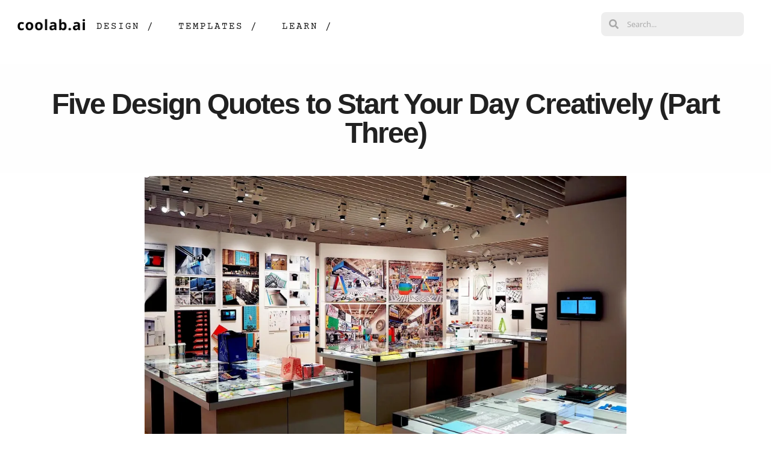

--- FILE ---
content_type: text/html; charset=UTF-8
request_url: https://blog.coolab.ai/five-design-quotes-to-start-your-day-creatively-part-three/
body_size: 16280
content:
<!doctype html>
<html dir="ltr" lang="en-US" prefix="og: https://ogp.me/ns#">
<head>
	<meta charset="UTF-8">
	<meta name="viewport" content="width=device-width, initial-scale=1">
	<link rel="profile" href="https://gmpg.org/xfn/11">
	<style id="jetpack-boost-critical-css">/* Critical CSS Key: singular_post */
.elementor-item:after,.elementor-item:before{display:block;position:absolute}.elementor-item:not(:hover):not(:focus):not(.elementor-item-active):not(.highlighted):after,.elementor-item:not(:hover):not(:focus):not(.elementor-item-active):not(.highlighted):before{opacity:0}.e--pointer-underline .elementor-item:after,.e--pointer-underline .elementor-item:before{height:3px;width:100%;left:0;background-color:#3f444b;z-index:2}.e--pointer-underline .elementor-item:after{content:"";bottom:0}.elementor-nav-menu--main .elementor-nav-menu a{padding:13px 20px}.elementor-nav-menu--layout-horizontal{display:flex}.elementor-nav-menu--layout-horizontal .elementor-nav-menu{display:flex;flex-wrap:wrap}.elementor-nav-menu--layout-horizontal .elementor-nav-menu a{white-space:nowrap;flex-grow:1}.elementor-nav-menu--layout-horizontal .elementor-nav-menu>li{display:flex}.elementor-nav-menu--layout-horizontal .elementor-nav-menu>li:not(:first-child)>a{margin-inline-start:var(--e-nav-menu-horizontal-menu-item-margin)}.elementor-nav-menu--layout-horizontal .elementor-nav-menu>li:not(:last-child)>a{margin-inline-end:var(--e-nav-menu-horizontal-menu-item-margin)}.elementor-nav-menu--layout-horizontal .elementor-nav-menu>li:not(:last-child):after{content:var(--e-nav-menu-divider-content,none);height:var(--e-nav-menu-divider-height,35%);border-left:var(--e-nav-menu-divider-width,2px) var(--e-nav-menu-divider-style,solid) var(--e-nav-menu-divider-color,#000);border-bottom-color:var(--e-nav-menu-divider-color,#000);border-right-color:var(--e-nav-menu-divider-color,#000);border-top-color:var(--e-nav-menu-divider-color,#000);align-self:center}.elementor-nav-menu__align-start .elementor-nav-menu{margin-inline-end:auto;justify-content:flex-start}.elementor-widget-nav-menu .elementor-widget-container{display:flex;flex-direction:column}.elementor-nav-menu{position:relative;z-index:2}.elementor-nav-menu:after{content:" ";display:block;height:0;font:0/0 serif;clear:both;visibility:hidden;overflow:hidden}.elementor-nav-menu,.elementor-nav-menu li{display:block;list-style:none;margin:0;padding:0;line-height:normal}.elementor-nav-menu a,.elementor-nav-menu li{position:relative}.elementor-nav-menu li{border-width:0}.elementor-nav-menu a{display:flex;align-items:center}.elementor-nav-menu a{padding:10px 20px;line-height:20px}.elementor-menu-toggle{display:flex;align-items:center;justify-content:center;font-size:var(--nav-menu-icon-size,22px);padding:.25em;border:0 solid;border-radius:3px;background-color:rgba(0,0,0,.05);color:#33373d}.elementor-menu-toggle:not(.elementor-active) .elementor-menu-toggle__icon--close{display:none}.elementor-nav-menu--dropdown{background-color:#fff;font-size:13px}.elementor-nav-menu--dropdown.elementor-nav-menu__container{margin-top:10px;transform-origin:top;overflow-y:auto;overflow-x:hidden}.elementor-nav-menu--dropdown a{color:#33373d}.elementor-nav-menu--toggle .elementor-menu-toggle:not(.elementor-active)+.elementor-nav-menu__container{transform:scaleY(0);max-height:0;overflow:hidden}@media (max-width:1024px){.elementor-nav-menu--dropdown-tablet .elementor-nav-menu--main{display:none}}@media (min-width:1025px){.elementor-nav-menu--dropdown-tablet .elementor-menu-toggle,.elementor-nav-menu--dropdown-tablet .elementor-nav-menu--dropdown{display:none}.elementor-nav-menu--dropdown-tablet nav.elementor-nav-menu--dropdown.elementor-nav-menu__container{overflow-y:hidden}}.elementor-search-form{display:block}.elementor-search-form input[type=search]{margin:0;border:0;padding:0;display:inline-block;vertical-align:middle;white-space:normal;background:0 0;line-height:1;min-width:0;font-size:15px;-webkit-appearance:none;-moz-appearance:none}.elementor-search-form__container{display:flex;overflow:hidden;border:0 solid transparent;min-height:50px}.elementor-search-form__container:not(.elementor-search-form--full-screen){background:#f1f2f3}.elementor-search-form__input{flex-basis:100%;color:#3f444b}.elementor-search-form__input::-moz-placeholder{color:inherit;font-family:inherit;opacity:.6}.elementor-search-form__input::placeholder{color:inherit;font-family:inherit;opacity:.6}.elementor-search-form--skin-minimal .elementor-search-form__icon{opacity:.6;display:flex;align-items:center;justify-content:flex-end;color:#3f444b;fill:#3f444b;font-size:var(--e-search-form-icon-size-minimal,15px)}@media all{#jp-relatedposts{display:none;padding-top:1em;margin:1em 0;position:relative;clear:both}.jp-relatedposts:after{content:"";display:block;clear:both}#jp-relatedposts h3.jp-relatedposts-headline{margin:0 0 1em;display:inline-block;float:left;font-size:9pt;font-weight:700;font-family:inherit}#jp-relatedposts h3.jp-relatedposts-headline em:before{content:"";display:block;width:100%;min-width:30px;border-top:1px solid #dcdcde;border-top:1px solid rgba(0,0,0,.2);margin-bottom:1em}#jp-relatedposts h3.jp-relatedposts-headline em{font-style:normal;font-weight:700}ul{box-sizing:border-box}.screen-reader-text{clip:rect(1px,1px,1px,1px);word-wrap:normal!important;border:0;-webkit-clip-path:inset(50%);clip-path:inset(50%);height:1px;margin:-1px;overflow:hidden;padding:0;position:absolute;width:1px}html :where(img[class*=wp-image-]){height:auto;max-width:100%}html{line-height:1.15;-webkit-text-size-adjust:100%}*{box-sizing:border-box}body{margin:0;font-family:-apple-system,BlinkMacSystemFont,Segoe UI,Roboto,Helvetica Neue,Arial,Noto Sans,sans-serif,Apple Color Emoji,Segoe UI Emoji,Segoe UI Symbol,Noto Color Emoji;font-size:1rem;font-weight:400;line-height:1.5;color:#333;background-color:#fff;-webkit-font-smoothing:antialiased;-moz-osx-font-smoothing:grayscale}h1,h3{margin-block-start:.5rem;margin-block-end:1rem;font-family:inherit;font-weight:500;line-height:1.2;color:inherit}h1{font-size:2.5rem}h3{font-size:1.75rem}p{margin-block-start:0;margin-block-end:.9rem}a{background-color:transparent;text-decoration:none;color:#c36}strong{font-weight:bolder}img{border-style:none;height:auto;max-width:100%}label{display:inline-block;line-height:1;vertical-align:middle}input{font-family:inherit;font-size:1rem;line-height:1.5;margin:0}input[type=search]{width:100%;border:1px solid #666;border-radius:3px;padding:.5rem 1rem}input{overflow:visible}[type=search]{-webkit-appearance:textfield;outline-offset:-2px}li,ul{margin-block-start:0;margin-block-end:0;border:0;outline:0;font-size:100%;vertical-align:baseline;background:0 0}.screen-reader-text{clip:rect(1px,1px,1px,1px);height:1px;overflow:hidden;position:absolute!important;width:1px;word-wrap:normal!important}.site-navigation{grid-area:nav-menu;display:flex;align-items:center;flex-grow:1}.elementor-screen-only,.screen-reader-text{position:absolute;top:-10000em;width:1px;height:1px;margin:-1px;padding:0;overflow:hidden;clip:rect(0,0,0,0);border:0}.elementor *,.elementor :after,.elementor :before{box-sizing:border-box}.elementor a{box-shadow:none;text-decoration:none}.elementor img{height:auto;max-width:100%;border:none;border-radius:0;box-shadow:none}.elementor-widget-wrap .elementor-element.elementor-widget__width-auto,.elementor-widget-wrap .elementor-element.elementor-widget__width-initial{max-width:100%}.elementor-element{--flex-direction:initial;--flex-wrap:initial;--justify-content:initial;--align-items:initial;--align-content:initial;--gap:initial;--flex-basis:initial;--flex-grow:initial;--flex-shrink:initial;--order:initial;--align-self:initial;flex-basis:var(--flex-basis);flex-grow:var(--flex-grow);flex-shrink:var(--flex-shrink);order:var(--order);align-self:var(--align-self)}.elementor-element:where(.e-con-full,.elementor-widget){flex-direction:var(--flex-direction);flex-wrap:var(--flex-wrap);justify-content:var(--justify-content);align-items:var(--align-items);align-content:var(--align-content);gap:var(--gap)}.elementor-invisible{visibility:hidden}:root{--page-title-display:block}.elementor-page-title{display:var(--page-title-display)}.elementor-section{position:relative}.elementor-section .elementor-container{display:flex;margin-right:auto;margin-left:auto;position:relative}@media (max-width:1024px){.elementor-section .elementor-container{flex-wrap:wrap}}.elementor-section.elementor-section-boxed>.elementor-container{max-width:1140px}.elementor-section.elementor-section-stretched{position:relative;width:100%}.elementor-section.elementor-section-items-middle>.elementor-container{align-items:center}.elementor-widget-wrap{position:relative;width:100%;flex-wrap:wrap;align-content:flex-start}.elementor:not(.elementor-bc-flex-widget) .elementor-widget-wrap{display:flex}.elementor-widget-wrap>.elementor-element{width:100%}.elementor-widget{position:relative}.elementor-column{position:relative;min-height:1px;display:flex}.elementor-column-gap-narrow>.elementor-column>.elementor-element-populated{padding:5px}.elementor-column-gap-default>.elementor-column>.elementor-element-populated{padding:10px}@media (min-width:768px){.elementor-column.elementor-col-16{width:16.666%}.elementor-column.elementor-col-66{width:66.666%}.elementor-column.elementor-col-100{width:100%}}@media (max-width:767px){.elementor-column{width:100%}}@media (max-width:767px){.elementor .elementor-hidden-mobile{display:none}}@media (min-width:768px) and (max-width:1024px){.elementor .elementor-hidden-tablet{display:none}}.elementor-kit-123{--e-global-color-primary:#6ec1e4;--e-global-color-text:#7a7a7a;--e-global-color-accent:#61ce70;--e-global-typography-primary-font-family:"Helvetica";--e-global-typography-primary-font-weight:700;--e-global-typography-primary-letter-spacing:-2px;--e-global-typography-text-font-family:"Roboto";--e-global-typography-text-font-weight:400;--e-global-typography-accent-font-family:"Roboto";--e-global-typography-accent-font-weight:500;--e-global-typography-1c1c027-font-family:"Helvetica";--e-global-typography-1c1c027-font-size:3rem;--e-global-typography-1c1c027-font-weight:700}.elementor-section.elementor-section-boxed>.elementor-container{max-width:1280px}@media (max-width:1024px){.elementor-section.elementor-section-boxed>.elementor-container{max-width:1024px}}@media (max-width:767px){.elementor-section.elementor-section-boxed>.elementor-container{max-width:767px}}@font-face{font-family:eicons;font-weight:400;font-style:normal}[class*=" eicon-"]{display:inline-block;font-family:eicons;font-size:inherit;font-weight:400;font-style:normal;font-variant:normal;line-height:1;text-rendering:auto;-webkit-font-smoothing:antialiased;-moz-osx-font-smoothing:grayscale}.eicon-menu-bar:before{content:""}.eicon-close:before{content:""}.elementor-location-header:before{content:"";display:table;clear:both}.elementor-widget-heading .elementor-heading-title{color:var(--e-global-color-primary);font-family:var(--e-global-typography-primary-font-family),Sans-serif;font-size:var(--e-global-typography-primary-font-size);font-weight:var(--e-global-typography-primary-font-weight);letter-spacing:var(--e-global-typography-primary-letter-spacing)}.elementor-widget-theme-post-title .elementor-heading-title{color:var(--e-global-color-primary);font-family:var(--e-global-typography-primary-font-family),Sans-serif;font-size:var(--e-global-typography-primary-font-size);font-weight:var(--e-global-typography-primary-font-weight);letter-spacing:var(--e-global-typography-primary-letter-spacing)}.elementor-widget-theme-post-content{color:var(--e-global-color-text);font-family:var(--e-global-typography-text-font-family),Sans-serif;font-weight:var(--e-global-typography-text-font-weight)}.elementor-widget-nav-menu .elementor-nav-menu .elementor-item{font-family:var(--e-global-typography-primary-font-family),Sans-serif;font-size:var(--e-global-typography-primary-font-size);font-weight:var(--e-global-typography-primary-font-weight);letter-spacing:var(--e-global-typography-primary-letter-spacing)}.elementor-widget-nav-menu .elementor-nav-menu--main .elementor-item{color:var(--e-global-color-text);fill:var(--e-global-color-text)}.elementor-widget-nav-menu .elementor-nav-menu--main:not(.e--pointer-framed) .elementor-item:after,.elementor-widget-nav-menu .elementor-nav-menu--main:not(.e--pointer-framed) .elementor-item:before{background-color:var(--e-global-color-accent)}.elementor-widget-nav-menu{--e-nav-menu-divider-color:var(--e-global-color-text)}.elementor-widget-nav-menu .elementor-nav-menu--dropdown .elementor-item{font-family:var(--e-global-typography-accent-font-family),Sans-serif;font-weight:var(--e-global-typography-accent-font-weight)}.elementor-widget-search-form input[type=search].elementor-search-form__input{font-family:var(--e-global-typography-text-font-family),Sans-serif;font-weight:var(--e-global-typography-text-font-weight)}.elementor-widget-search-form .elementor-search-form__icon,.elementor-widget-search-form .elementor-search-form__input{color:var(--e-global-color-text);fill:var(--e-global-color-text)}@media (max-width:1024px){.elementor-widget-heading .elementor-heading-title{font-size:var(--e-global-typography-primary-font-size);letter-spacing:var(--e-global-typography-primary-letter-spacing)}.elementor-widget-theme-post-title .elementor-heading-title{font-size:var(--e-global-typography-primary-font-size);letter-spacing:var(--e-global-typography-primary-letter-spacing)}.elementor-widget-nav-menu .elementor-nav-menu .elementor-item{font-size:var(--e-global-typography-primary-font-size);letter-spacing:var(--e-global-typography-primary-letter-spacing)}}@media (max-width:767px){.elementor-widget-heading .elementor-heading-title{font-size:var(--e-global-typography-primary-font-size);letter-spacing:var(--e-global-typography-primary-letter-spacing)}.elementor-widget-theme-post-title .elementor-heading-title{font-size:var(--e-global-typography-primary-font-size);letter-spacing:var(--e-global-typography-primary-letter-spacing)}.elementor-widget-nav-menu .elementor-nav-menu .elementor-item{font-size:var(--e-global-typography-primary-font-size);letter-spacing:var(--e-global-typography-primary-letter-spacing)}}.elementor-129 .elementor-element.elementor-element-0a26324>.elementor-container{min-height:80px}.elementor-129 .elementor-element.elementor-element-0a26324>.elementor-container>.elementor-column>.elementor-widget-wrap{align-content:center;align-items:center}.elementor-129 .elementor-element.elementor-element-0a26324{margin-top:0;margin-bottom:2%;padding:0 24px}.elementor-129 .elementor-element.elementor-element-7d325ef{text-align:left;width:auto;max-width:auto}.elementor-129 .elementor-element.elementor-element-90ded98.elementor-column.elementor-element[data-element_type=column]>.elementor-widget-wrap.elementor-element-populated{align-content:flex-end;align-items:flex-end}.elementor-129 .elementor-element.elementor-element-f7c078b .elementor-menu-toggle{margin-left:auto}.elementor-129 .elementor-element.elementor-element-f7c078b .elementor-nav-menu .elementor-item{font-family:"Courier Prime",Sans-serif;font-size:1rem;font-weight:400;text-transform:uppercase;letter-spacing:2px;word-spacing:0px}.elementor-129 .elementor-element.elementor-element-f7c078b .elementor-nav-menu--main .elementor-item{color:#212121;fill:#212121;padding-left:0;padding-right:0;padding-top:0;padding-bottom:0}.elementor-129 .elementor-element.elementor-element-f7c078b .elementor-nav-menu--main:not(.e--pointer-framed) .elementor-item:after,.elementor-129 .elementor-element.elementor-element-f7c078b .elementor-nav-menu--main:not(.e--pointer-framed) .elementor-item:before{background-color:#21212191}.elementor-129 .elementor-element.elementor-element-f7c078b .e--pointer-underline .elementor-item:after{height:1px}.elementor-129 .elementor-element.elementor-element-f7c078b{--e-nav-menu-horizontal-menu-item-margin:calc(40px/2);width:var(--container-widget-width,101.929%);max-width:101.929%;--container-widget-width:101.929%}.elementor-129 .elementor-element.elementor-element-f7c078b>.elementor-widget-container{margin:8px 0 0 8px}.elementor-129 .elementor-element.elementor-global-299 .elementor-search-form__container{min-height:40px}body:not(.rtl) .elementor-129 .elementor-element.elementor-global-299 .elementor-search-form__icon{padding-left:calc(40px/3)}.elementor-129 .elementor-element.elementor-global-299 .elementor-search-form__input{padding-left:calc(40px/3);padding-right:calc(40px/3)}.elementor-129 .elementor-element.elementor-global-299 .elementor-search-form__icon{--e-search-form-icon-size-minimal:16px}.elementor-129 .elementor-element.elementor-global-299 input[type=search].elementor-search-form__input{font-family:"Open Sans",Sans-serif;font-size:.8em;font-weight:400;line-height:1em;letter-spacing:0}.elementor-129 .elementor-element.elementor-global-299:not(.elementor-search-form--skin-full_screen) .elementor-search-form__container{background-color:#eee;border-radius:8px}.elementor-129 .elementor-element.elementor-global-299{width:100%;max-width:100%;align-self:center}@media (max-width:1024px){.elementor-129 .elementor-element.elementor-element-0a26324>.elementor-container{min-height:80px}.elementor-129 .elementor-element.elementor-element-f7c078b{width:100%;max-width:100%}}@media (max-width:767px){.elementor-129 .elementor-element.elementor-element-0a26324{padding:0 8px}.elementor-129 .elementor-element.elementor-element-20af263{width:50%}.elementor-129 .elementor-element.elementor-element-90ded98{width:50%}.elementor-129 .elementor-element.elementor-element-f7c078b>.elementor-widget-container{padding:0}}@media (min-width:768px){.elementor-129 .elementor-element.elementor-element-20af263{width:10%}.elementor-129 .elementor-element.elementor-element-90ded98{width:68.666%}.elementor-129 .elementor-element.elementor-element-14142ca{width:20%}}@media (max-width:1024px) and (min-width:768px){.elementor-129 .elementor-element.elementor-element-20af263{width:20%}.elementor-129 .elementor-element.elementor-element-90ded98{width:80%}}.elementor-151 .elementor-element.elementor-element-3abc8be8:not(.elementor-motion-effects-element-type-background){background-color:#eeeEEE12}.elementor-151 .elementor-element.elementor-element-3abc8be8{padding:32px}.elementor-151 .elementor-element.elementor-element-2be1339.elementor-column.elementor-element[data-element_type=column]>.elementor-widget-wrap.elementor-element-populated{align-content:center;align-items:center}.elementor-151 .elementor-element.elementor-element-415a71f2{text-align:center}.elementor-151 .elementor-element.elementor-element-415a71f2 .elementor-heading-title{color:#212121;font-family:var(--e-global-typography-1c1c027-font-family),Sans-serif;font-size:var(--e-global-typography-1c1c027-font-size);font-weight:var(--e-global-typography-1c1c027-font-weight);line-height:var(--e-global-typography-1c1c027-line-height);letter-spacing:var(--e-global-typography-1c1c027-letter-spacing);word-spacing:var(--e-global-typography-1c1c027-word-spacing)}.elementor-151 .elementor-element.elementor-element-584061ed{padding:0}.elementor-151 .elementor-element.elementor-element-57e1fe0a.elementor-column>.elementor-widget-wrap{justify-content:center}.elementor-151 .elementor-element.elementor-element-12da1ad5{text-align:left;color:#2f2f2f;font-family:"Open Sans",Sans-serif;font-size:1rem;font-weight:400;line-height:1.4em;letter-spacing:0;word-spacing:0em;width:var(--container-widget-width,60%);max-width:60%;--container-widget-width:60%}.elementor-151 .elementor-element.elementor-element-12da1ad5>.elementor-widget-container{margin:24px 0;padding:0 24px}@media (min-width:768px){.elementor-151 .elementor-element.elementor-element-57e1fe0a{width:100%}}@media (max-width:1024px){.elementor-151 .elementor-element.elementor-element-415a71f2 .elementor-heading-title{font-size:var(--e-global-typography-1c1c027-font-size);line-height:var(--e-global-typography-1c1c027-line-height);letter-spacing:var(--e-global-typography-1c1c027-letter-spacing);word-spacing:var(--e-global-typography-1c1c027-word-spacing)}}@media (max-width:767px){.elementor-151 .elementor-element.elementor-element-415a71f2 .elementor-heading-title{font-size:var(--e-global-typography-1c1c027-font-size);line-height:var(--e-global-typography-1c1c027-line-height);letter-spacing:var(--e-global-typography-1c1c027-letter-spacing);word-spacing:var(--e-global-typography-1c1c027-word-spacing)}}.fas{-moz-osx-font-smoothing:grayscale;-webkit-font-smoothing:antialiased;display:inline-block;font-style:normal;font-variant:normal;text-rendering:auto;line-height:1}.fa-search:before{content:""}@font-face{font-family:"Font Awesome 5 Free";font-style:normal;font-weight:900;font-display:block}.fas{font-family:"Font Awesome 5 Free";font-weight:900}#jp-relatedposts{clear:both;display:none;margin:1em 0;padding-top:1em;position:relative}.jp-relatedposts:after{clear:both;content:"";display:block}#jp-relatedposts h3.jp-relatedposts-headline{display:inline-block;float:left;font-family:inherit;font-size:9pt;font-weight:700;margin:0 0 1em}#jp-relatedposts h3.jp-relatedposts-headline em:before{border-top:1px solid #dcdcde;border-top:1px solid rgba(0,0,0,.2);content:"";display:block;margin-bottom:1em;min-width:30px;width:100%}#jp-relatedposts h3.jp-relatedposts-headline em{font-style:normal;font-weight:700}.screen-reader-text{border:0;clip:rect(1px,1px,1px,1px);-webkit-clip-path:inset(50%);clip-path:inset(50%);height:1px;margin:-1px;overflow:hidden;padding:0;position:absolute!important;width:1px;word-wrap:normal!important}}</style><title>Five Design Quotes to Start Your Day Creatively (Part Three) - coolab.ai/blog</title>

		<!-- All in One SEO 4.9.1.1 - aioseo.com -->
	<meta name="description" content="Tips for Inspiration https://blog.coolab.ai/five-design-quotes-to-start-your-day-creatively-part-three/ Five Design Quotes to Start Your Day Creatively (Part Three)" />
	<meta name="robots" content="max-image-preview:large" />
	<meta name="author" content="Adrian Chan"/>
	<link rel="canonical" href="https://blog.coolab.ai/five-design-quotes-to-start-your-day-creatively-part-three/" />
	<meta name="generator" content="All in One SEO (AIOSEO) 4.9.1.1" />
		<meta property="og:locale" content="en_US" />
		<meta property="og:site_name" content="coolab.ai/blog - Coolab.ai - Get inspired, and learn more about design, the best free templates, and guides for Next-Level Content Creation." />
		<meta property="og:type" content="article" />
		<meta property="og:title" content="Five Design Quotes to Start Your Day Creatively (Part Three) - coolab.ai/blog" />
		<meta property="og:description" content="Tips for Inspiration https://blog.coolab.ai/five-design-quotes-to-start-your-day-creatively-part-three/ Five Design Quotes to Start Your Day Creatively (Part Three)" />
		<meta property="og:url" content="https://blog.coolab.ai/five-design-quotes-to-start-your-day-creatively-part-three/" />
		<meta property="og:image" content="https://blog.coolab.ai/wp-content/uploads/2022/12/coolab.png" />
		<meta property="og:image:secure_url" content="https://blog.coolab.ai/wp-content/uploads/2022/12/coolab.png" />
		<meta property="og:image:width" content="114" />
		<meta property="og:image:height" content="20" />
		<meta property="article:published_time" content="2023-01-06T21:58:36+00:00" />
		<meta property="article:modified_time" content="2023-01-23T20:52:52+00:00" />
		<meta property="article:publisher" content="https://www.facebook.com/urbancoolab.official/" />
		<meta name="twitter:card" content="summary_large_image" />
		<meta name="twitter:title" content="Five Design Quotes to Start Your Day Creatively (Part Three) - coolab.ai/blog" />
		<meta name="twitter:description" content="Tips for Inspiration https://blog.coolab.ai/five-design-quotes-to-start-your-day-creatively-part-three/ Five Design Quotes to Start Your Day Creatively (Part Three)" />
		<meta name="twitter:image" content="https://blog.coolab.ai/wp-content/uploads/2022/12/coolab.png" />
		<script data-jetpack-boost="ignore" type="application/ld+json" class="aioseo-schema">
			{"@context":"https:\/\/schema.org","@graph":[{"@type":"BlogPosting","@id":"https:\/\/blog.coolab.ai\/five-design-quotes-to-start-your-day-creatively-part-three\/#blogposting","name":"Five Design Quotes to Start Your Day Creatively (Part Three) - coolab.ai\/blog","headline":"Five Design Quotes to Start Your Day Creatively (Part Three)","author":{"@id":"https:\/\/blog.coolab.ai\/author\/achan\/#author"},"publisher":{"@id":"https:\/\/blog.coolab.ai\/#organization"},"image":{"@type":"ImageObject","url":"https:\/\/i0.wp.com\/blog.coolab.ai\/wp-content\/uploads\/2023\/01\/Slide30-scaled.jpeg?fit=2560%2C1440&ssl=1","width":2560,"height":1440},"datePublished":"2023-01-06T21:58:36+00:00","dateModified":"2023-01-23T20:52:52+00:00","inLanguage":"en-US","mainEntityOfPage":{"@id":"https:\/\/blog.coolab.ai\/five-design-quotes-to-start-your-day-creatively-part-three\/#webpage"},"isPartOf":{"@id":"https:\/\/blog.coolab.ai\/five-design-quotes-to-start-your-day-creatively-part-three\/#webpage"},"articleSection":"Inspiration, inspiration, tips"},{"@type":"BreadcrumbList","@id":"https:\/\/blog.coolab.ai\/five-design-quotes-to-start-your-day-creatively-part-three\/#breadcrumblist","itemListElement":[{"@type":"ListItem","@id":"https:\/\/blog.coolab.ai#listItem","position":1,"name":"Home","item":"https:\/\/blog.coolab.ai","nextItem":{"@type":"ListItem","@id":"https:\/\/blog.coolab.ai\/category\/inspiration\/#listItem","name":"Inspiration"}},{"@type":"ListItem","@id":"https:\/\/blog.coolab.ai\/category\/inspiration\/#listItem","position":2,"name":"Inspiration","item":"https:\/\/blog.coolab.ai\/category\/inspiration\/","nextItem":{"@type":"ListItem","@id":"https:\/\/blog.coolab.ai\/five-design-quotes-to-start-your-day-creatively-part-three\/#listItem","name":"Five Design Quotes to Start Your Day Creatively (Part Three)"},"previousItem":{"@type":"ListItem","@id":"https:\/\/blog.coolab.ai#listItem","name":"Home"}},{"@type":"ListItem","@id":"https:\/\/blog.coolab.ai\/five-design-quotes-to-start-your-day-creatively-part-three\/#listItem","position":3,"name":"Five Design Quotes to Start Your Day Creatively (Part Three)","previousItem":{"@type":"ListItem","@id":"https:\/\/blog.coolab.ai\/category\/inspiration\/#listItem","name":"Inspiration"}}]},{"@type":"Organization","@id":"https:\/\/blog.coolab.ai\/#organization","name":"Coolab.ai","description":"Coolab.ai - Get inspired, and learn more about design, the best free templates, and guides for Next-Level Content Creation.","url":"https:\/\/blog.coolab.ai\/","logo":{"@type":"ImageObject","url":"https:\/\/i0.wp.com\/blog.coolab.ai\/wp-content\/uploads\/2022\/12\/coolab.png?fit=114%2C20&ssl=1","@id":"https:\/\/blog.coolab.ai\/five-design-quotes-to-start-your-day-creatively-part-three\/#organizationLogo","width":114,"height":20},"image":{"@id":"https:\/\/blog.coolab.ai\/five-design-quotes-to-start-your-day-creatively-part-three\/#organizationLogo"},"sameAs":["https:\/\/www.facebook.com\/urbancoolab.official\/","https:\/\/www.instagram.com\/urbancoolab_\/"]},{"@type":"Person","@id":"https:\/\/blog.coolab.ai\/author\/achan\/#author","url":"https:\/\/blog.coolab.ai\/author\/achan\/","name":"Adrian Chan"},{"@type":"WebPage","@id":"https:\/\/blog.coolab.ai\/five-design-quotes-to-start-your-day-creatively-part-three\/#webpage","url":"https:\/\/blog.coolab.ai\/five-design-quotes-to-start-your-day-creatively-part-three\/","name":"Five Design Quotes to Start Your Day Creatively (Part Three) - coolab.ai\/blog","description":"Tips for Inspiration https:\/\/blog.coolab.ai\/five-design-quotes-to-start-your-day-creatively-part-three\/ Five Design Quotes to Start Your Day Creatively (Part Three)","inLanguage":"en-US","isPartOf":{"@id":"https:\/\/blog.coolab.ai\/#website"},"breadcrumb":{"@id":"https:\/\/blog.coolab.ai\/five-design-quotes-to-start-your-day-creatively-part-three\/#breadcrumblist"},"author":{"@id":"https:\/\/blog.coolab.ai\/author\/achan\/#author"},"creator":{"@id":"https:\/\/blog.coolab.ai\/author\/achan\/#author"},"image":{"@type":"ImageObject","url":"https:\/\/i0.wp.com\/blog.coolab.ai\/wp-content\/uploads\/2023\/01\/Slide30-scaled.jpeg?fit=2560%2C1440&ssl=1","@id":"https:\/\/blog.coolab.ai\/five-design-quotes-to-start-your-day-creatively-part-three\/#mainImage","width":2560,"height":1440},"primaryImageOfPage":{"@id":"https:\/\/blog.coolab.ai\/five-design-quotes-to-start-your-day-creatively-part-three\/#mainImage"},"datePublished":"2023-01-06T21:58:36+00:00","dateModified":"2023-01-23T20:52:52+00:00"},{"@type":"WebSite","@id":"https:\/\/blog.coolab.ai\/#website","url":"https:\/\/blog.coolab.ai\/","name":"Just another WordPress site","description":"Coolab.ai - Get inspired, and learn more about design, the best free templates, and guides for Next-Level Content Creation.","inLanguage":"en-US","publisher":{"@id":"https:\/\/blog.coolab.ai\/#organization"}}]}
		</script>
		<!-- All in One SEO -->

<link rel='dns-prefetch' href='//stats.wp.com' />
<link rel='preconnect' href='//i0.wp.com' />
<link rel='preconnect' href='//c0.wp.com' />
<link rel="alternate" type="application/rss+xml" title="coolab.ai/blog &raquo; Feed" href="https://blog.coolab.ai/feed/" />
<link rel="alternate" type="application/rss+xml" title="coolab.ai/blog &raquo; Comments Feed" href="https://blog.coolab.ai/comments/feed/" />
<link rel="alternate" type="application/rss+xml" title="coolab.ai/blog &raquo; Five Design Quotes to Start Your Day Creatively (Part Three) Comments Feed" href="https://blog.coolab.ai/five-design-quotes-to-start-your-day-creatively-part-three/feed/" />
<link rel="alternate" title="oEmbed (JSON)" type="application/json+oembed" href="https://blog.coolab.ai/wp-json/oembed/1.0/embed?url=https%3A%2F%2Fblog.coolab.ai%2Ffive-design-quotes-to-start-your-day-creatively-part-three%2F" />
<link rel="alternate" title="oEmbed (XML)" type="text/xml+oembed" href="https://blog.coolab.ai/wp-json/oembed/1.0/embed?url=https%3A%2F%2Fblog.coolab.ai%2Ffive-design-quotes-to-start-your-day-creatively-part-three%2F&#038;format=xml" />

<!-- No Concat CSS wp-img-auto-sizes-contain => Maybe Not Static File  -->

<!-- No Concat CSS wp-emoji-styles => Maybe Not Static File  -->

<!-- No Concat CSS classic-theme-styles => Maybe Not Static File  -->

<!-- No Concat CSS jetpack-sharing-buttons-style => Maybe Not Static File  -->

<!-- No Concat CSS global-styles => Maybe Not Static File  -->
<noscript><link data-handles='jetpack_related-posts,wp-block-library,aioseo/css/src/vue/standalone/blocks/table-of-contents/global.scss,mediaelement,wp-mediaelement,hello-elementor,hello-elementor-theme-style,hello-elementor-header-footer,elementor-frontend,elementor-post-123,widget-image,widget-nav-menu,widget-search-form,elementor-icons-shared-0,elementor-icons-fa-solid,widget-spacer,widget-heading,e-animation-fadeIn,widget-posts,widget-call-to-action,e-transitions,elementor-icons,elementor-post-129,elementor-post-229,elementor-post-151,elementor-gf-local-courierprime,elementor-gf-local-roboto,elementor-gf-local-opensans' rel='stylesheet' id='all-css-b244a92c3d62692f18488ec0bb2dc411' href='https://blog.coolab.ai/wp-content/boost-cache/static/6a445df200.min.css' type='text/css' media='all' /></noscript><link data-handles='jetpack_related-posts,wp-block-library,aioseo/css/src/vue/standalone/blocks/table-of-contents/global.scss,mediaelement,wp-mediaelement,hello-elementor,hello-elementor-theme-style,hello-elementor-header-footer,elementor-frontend,elementor-post-123,widget-image,widget-nav-menu,widget-search-form,elementor-icons-shared-0,elementor-icons-fa-solid,widget-spacer,widget-heading,e-animation-fadeIn,widget-posts,widget-call-to-action,e-transitions,elementor-icons,elementor-post-129,elementor-post-229,elementor-post-151,elementor-gf-local-courierprime,elementor-gf-local-roboto,elementor-gf-local-opensans' rel='stylesheet' id='all-css-b244a92c3d62692f18488ec0bb2dc411' href='https://blog.coolab.ai/wp-content/boost-cache/static/6a445df200.min.css' type='text/css' media="not all" data-media="all" onload="this.media=this.dataset.media; delete this.dataset.media; this.removeAttribute( 'onload' );" />
<style id='wp-img-auto-sizes-contain-inline-css'>
img:is([sizes=auto i],[sizes^="auto," i]){contain-intrinsic-size:3000px 1500px}
/*# sourceURL=wp-img-auto-sizes-contain-inline-css */
</style>
<style id='wp-emoji-styles-inline-css'>

	img.wp-smiley, img.emoji {
		display: inline !important;
		border: none !important;
		box-shadow: none !important;
		height: 1em !important;
		width: 1em !important;
		margin: 0 0.07em !important;
		vertical-align: -0.1em !important;
		background: none !important;
		padding: 0 !important;
	}
/*# sourceURL=wp-emoji-styles-inline-css */
</style>
<style id='classic-theme-styles-inline-css'>
/*! This file is auto-generated */
.wp-block-button__link{color:#fff;background-color:#32373c;border-radius:9999px;box-shadow:none;text-decoration:none;padding:calc(.667em + 2px) calc(1.333em + 2px);font-size:1.125em}.wp-block-file__button{background:#32373c;color:#fff;text-decoration:none}
/*# sourceURL=/wp-includes/css/classic-themes.min.css */
</style>
<style id='jetpack-sharing-buttons-style-inline-css'>
.jetpack-sharing-buttons__services-list{display:flex;flex-direction:row;flex-wrap:wrap;gap:0;list-style-type:none;margin:5px;padding:0}.jetpack-sharing-buttons__services-list.has-small-icon-size{font-size:12px}.jetpack-sharing-buttons__services-list.has-normal-icon-size{font-size:16px}.jetpack-sharing-buttons__services-list.has-large-icon-size{font-size:24px}.jetpack-sharing-buttons__services-list.has-huge-icon-size{font-size:36px}@media print{.jetpack-sharing-buttons__services-list{display:none!important}}.editor-styles-wrapper .wp-block-jetpack-sharing-buttons{gap:0;padding-inline-start:0}ul.jetpack-sharing-buttons__services-list.has-background{padding:1.25em 2.375em}
/*# sourceURL=https://blog.coolab.ai/wp-content/plugins/jetpack/_inc/blocks/sharing-buttons/view.css */
</style>
<style id='global-styles-inline-css'>
:root{--wp--preset--aspect-ratio--square: 1;--wp--preset--aspect-ratio--4-3: 4/3;--wp--preset--aspect-ratio--3-4: 3/4;--wp--preset--aspect-ratio--3-2: 3/2;--wp--preset--aspect-ratio--2-3: 2/3;--wp--preset--aspect-ratio--16-9: 16/9;--wp--preset--aspect-ratio--9-16: 9/16;--wp--preset--color--black: #000000;--wp--preset--color--cyan-bluish-gray: #abb8c3;--wp--preset--color--white: #ffffff;--wp--preset--color--pale-pink: #f78da7;--wp--preset--color--vivid-red: #cf2e2e;--wp--preset--color--luminous-vivid-orange: #ff6900;--wp--preset--color--luminous-vivid-amber: #fcb900;--wp--preset--color--light-green-cyan: #7bdcb5;--wp--preset--color--vivid-green-cyan: #00d084;--wp--preset--color--pale-cyan-blue: #8ed1fc;--wp--preset--color--vivid-cyan-blue: #0693e3;--wp--preset--color--vivid-purple: #9b51e0;--wp--preset--gradient--vivid-cyan-blue-to-vivid-purple: linear-gradient(135deg,rgb(6,147,227) 0%,rgb(155,81,224) 100%);--wp--preset--gradient--light-green-cyan-to-vivid-green-cyan: linear-gradient(135deg,rgb(122,220,180) 0%,rgb(0,208,130) 100%);--wp--preset--gradient--luminous-vivid-amber-to-luminous-vivid-orange: linear-gradient(135deg,rgb(252,185,0) 0%,rgb(255,105,0) 100%);--wp--preset--gradient--luminous-vivid-orange-to-vivid-red: linear-gradient(135deg,rgb(255,105,0) 0%,rgb(207,46,46) 100%);--wp--preset--gradient--very-light-gray-to-cyan-bluish-gray: linear-gradient(135deg,rgb(238,238,238) 0%,rgb(169,184,195) 100%);--wp--preset--gradient--cool-to-warm-spectrum: linear-gradient(135deg,rgb(74,234,220) 0%,rgb(151,120,209) 20%,rgb(207,42,186) 40%,rgb(238,44,130) 60%,rgb(251,105,98) 80%,rgb(254,248,76) 100%);--wp--preset--gradient--blush-light-purple: linear-gradient(135deg,rgb(255,206,236) 0%,rgb(152,150,240) 100%);--wp--preset--gradient--blush-bordeaux: linear-gradient(135deg,rgb(254,205,165) 0%,rgb(254,45,45) 50%,rgb(107,0,62) 100%);--wp--preset--gradient--luminous-dusk: linear-gradient(135deg,rgb(255,203,112) 0%,rgb(199,81,192) 50%,rgb(65,88,208) 100%);--wp--preset--gradient--pale-ocean: linear-gradient(135deg,rgb(255,245,203) 0%,rgb(182,227,212) 50%,rgb(51,167,181) 100%);--wp--preset--gradient--electric-grass: linear-gradient(135deg,rgb(202,248,128) 0%,rgb(113,206,126) 100%);--wp--preset--gradient--midnight: linear-gradient(135deg,rgb(2,3,129) 0%,rgb(40,116,252) 100%);--wp--preset--font-size--small: 13px;--wp--preset--font-size--medium: 20px;--wp--preset--font-size--large: 36px;--wp--preset--font-size--x-large: 42px;--wp--preset--spacing--20: 0.44rem;--wp--preset--spacing--30: 0.67rem;--wp--preset--spacing--40: 1rem;--wp--preset--spacing--50: 1.5rem;--wp--preset--spacing--60: 2.25rem;--wp--preset--spacing--70: 3.38rem;--wp--preset--spacing--80: 5.06rem;--wp--preset--shadow--natural: 6px 6px 9px rgba(0, 0, 0, 0.2);--wp--preset--shadow--deep: 12px 12px 50px rgba(0, 0, 0, 0.4);--wp--preset--shadow--sharp: 6px 6px 0px rgba(0, 0, 0, 0.2);--wp--preset--shadow--outlined: 6px 6px 0px -3px rgb(255, 255, 255), 6px 6px rgb(0, 0, 0);--wp--preset--shadow--crisp: 6px 6px 0px rgb(0, 0, 0);}:where(.is-layout-flex){gap: 0.5em;}:where(.is-layout-grid){gap: 0.5em;}body .is-layout-flex{display: flex;}.is-layout-flex{flex-wrap: wrap;align-items: center;}.is-layout-flex > :is(*, div){margin: 0;}body .is-layout-grid{display: grid;}.is-layout-grid > :is(*, div){margin: 0;}:where(.wp-block-columns.is-layout-flex){gap: 2em;}:where(.wp-block-columns.is-layout-grid){gap: 2em;}:where(.wp-block-post-template.is-layout-flex){gap: 1.25em;}:where(.wp-block-post-template.is-layout-grid){gap: 1.25em;}.has-black-color{color: var(--wp--preset--color--black) !important;}.has-cyan-bluish-gray-color{color: var(--wp--preset--color--cyan-bluish-gray) !important;}.has-white-color{color: var(--wp--preset--color--white) !important;}.has-pale-pink-color{color: var(--wp--preset--color--pale-pink) !important;}.has-vivid-red-color{color: var(--wp--preset--color--vivid-red) !important;}.has-luminous-vivid-orange-color{color: var(--wp--preset--color--luminous-vivid-orange) !important;}.has-luminous-vivid-amber-color{color: var(--wp--preset--color--luminous-vivid-amber) !important;}.has-light-green-cyan-color{color: var(--wp--preset--color--light-green-cyan) !important;}.has-vivid-green-cyan-color{color: var(--wp--preset--color--vivid-green-cyan) !important;}.has-pale-cyan-blue-color{color: var(--wp--preset--color--pale-cyan-blue) !important;}.has-vivid-cyan-blue-color{color: var(--wp--preset--color--vivid-cyan-blue) !important;}.has-vivid-purple-color{color: var(--wp--preset--color--vivid-purple) !important;}.has-black-background-color{background-color: var(--wp--preset--color--black) !important;}.has-cyan-bluish-gray-background-color{background-color: var(--wp--preset--color--cyan-bluish-gray) !important;}.has-white-background-color{background-color: var(--wp--preset--color--white) !important;}.has-pale-pink-background-color{background-color: var(--wp--preset--color--pale-pink) !important;}.has-vivid-red-background-color{background-color: var(--wp--preset--color--vivid-red) !important;}.has-luminous-vivid-orange-background-color{background-color: var(--wp--preset--color--luminous-vivid-orange) !important;}.has-luminous-vivid-amber-background-color{background-color: var(--wp--preset--color--luminous-vivid-amber) !important;}.has-light-green-cyan-background-color{background-color: var(--wp--preset--color--light-green-cyan) !important;}.has-vivid-green-cyan-background-color{background-color: var(--wp--preset--color--vivid-green-cyan) !important;}.has-pale-cyan-blue-background-color{background-color: var(--wp--preset--color--pale-cyan-blue) !important;}.has-vivid-cyan-blue-background-color{background-color: var(--wp--preset--color--vivid-cyan-blue) !important;}.has-vivid-purple-background-color{background-color: var(--wp--preset--color--vivid-purple) !important;}.has-black-border-color{border-color: var(--wp--preset--color--black) !important;}.has-cyan-bluish-gray-border-color{border-color: var(--wp--preset--color--cyan-bluish-gray) !important;}.has-white-border-color{border-color: var(--wp--preset--color--white) !important;}.has-pale-pink-border-color{border-color: var(--wp--preset--color--pale-pink) !important;}.has-vivid-red-border-color{border-color: var(--wp--preset--color--vivid-red) !important;}.has-luminous-vivid-orange-border-color{border-color: var(--wp--preset--color--luminous-vivid-orange) !important;}.has-luminous-vivid-amber-border-color{border-color: var(--wp--preset--color--luminous-vivid-amber) !important;}.has-light-green-cyan-border-color{border-color: var(--wp--preset--color--light-green-cyan) !important;}.has-vivid-green-cyan-border-color{border-color: var(--wp--preset--color--vivid-green-cyan) !important;}.has-pale-cyan-blue-border-color{border-color: var(--wp--preset--color--pale-cyan-blue) !important;}.has-vivid-cyan-blue-border-color{border-color: var(--wp--preset--color--vivid-cyan-blue) !important;}.has-vivid-purple-border-color{border-color: var(--wp--preset--color--vivid-purple) !important;}.has-vivid-cyan-blue-to-vivid-purple-gradient-background{background: var(--wp--preset--gradient--vivid-cyan-blue-to-vivid-purple) !important;}.has-light-green-cyan-to-vivid-green-cyan-gradient-background{background: var(--wp--preset--gradient--light-green-cyan-to-vivid-green-cyan) !important;}.has-luminous-vivid-amber-to-luminous-vivid-orange-gradient-background{background: var(--wp--preset--gradient--luminous-vivid-amber-to-luminous-vivid-orange) !important;}.has-luminous-vivid-orange-to-vivid-red-gradient-background{background: var(--wp--preset--gradient--luminous-vivid-orange-to-vivid-red) !important;}.has-very-light-gray-to-cyan-bluish-gray-gradient-background{background: var(--wp--preset--gradient--very-light-gray-to-cyan-bluish-gray) !important;}.has-cool-to-warm-spectrum-gradient-background{background: var(--wp--preset--gradient--cool-to-warm-spectrum) !important;}.has-blush-light-purple-gradient-background{background: var(--wp--preset--gradient--blush-light-purple) !important;}.has-blush-bordeaux-gradient-background{background: var(--wp--preset--gradient--blush-bordeaux) !important;}.has-luminous-dusk-gradient-background{background: var(--wp--preset--gradient--luminous-dusk) !important;}.has-pale-ocean-gradient-background{background: var(--wp--preset--gradient--pale-ocean) !important;}.has-electric-grass-gradient-background{background: var(--wp--preset--gradient--electric-grass) !important;}.has-midnight-gradient-background{background: var(--wp--preset--gradient--midnight) !important;}.has-small-font-size{font-size: var(--wp--preset--font-size--small) !important;}.has-medium-font-size{font-size: var(--wp--preset--font-size--medium) !important;}.has-large-font-size{font-size: var(--wp--preset--font-size--large) !important;}.has-x-large-font-size{font-size: var(--wp--preset--font-size--x-large) !important;}
:where(.wp-block-post-template.is-layout-flex){gap: 1.25em;}:where(.wp-block-post-template.is-layout-grid){gap: 1.25em;}
:where(.wp-block-term-template.is-layout-flex){gap: 1.25em;}:where(.wp-block-term-template.is-layout-grid){gap: 1.25em;}
:where(.wp-block-columns.is-layout-flex){gap: 2em;}:where(.wp-block-columns.is-layout-grid){gap: 2em;}
:root :where(.wp-block-pullquote){font-size: 1.5em;line-height: 1.6;}
/*# sourceURL=global-styles-inline-css */
</style>

<!-- No Concat JS jquery-core => Excluded option -->




<link rel="https://api.w.org/" href="https://blog.coolab.ai/wp-json/" /><link rel="alternate" title="JSON" type="application/json" href="https://blog.coolab.ai/wp-json/wp/v2/posts/365" /><link rel="EditURI" type="application/rsd+xml" title="RSD" href="https://blog.coolab.ai/xmlrpc.php?rsd" />
<meta name="generator" content="WordPress 6.9" />
<link rel='shortlink' href='https://blog.coolab.ai/?p=365' />
	<style>img#wpstats{display:none}</style>
		<meta name="generator" content="Elementor 3.33.4; features: additional_custom_breakpoints; settings: css_print_method-external, google_font-enabled, font_display-swap">
			<style>
				.e-con.e-parent:nth-of-type(n+4):not(.e-lazyloaded):not(.e-no-lazyload),
				.e-con.e-parent:nth-of-type(n+4):not(.e-lazyloaded):not(.e-no-lazyload) * {
					background-image: none !important;
				}
				@media screen and (max-height: 1024px) {
					.e-con.e-parent:nth-of-type(n+3):not(.e-lazyloaded):not(.e-no-lazyload),
					.e-con.e-parent:nth-of-type(n+3):not(.e-lazyloaded):not(.e-no-lazyload) * {
						background-image: none !important;
					}
				}
				@media screen and (max-height: 640px) {
					.e-con.e-parent:nth-of-type(n+2):not(.e-lazyloaded):not(.e-no-lazyload),
					.e-con.e-parent:nth-of-type(n+2):not(.e-lazyloaded):not(.e-no-lazyload) * {
						background-image: none !important;
					}
				}
			</style>
			</head>
<body class="wp-singular post-template-default single single-post postid-365 single-format-standard wp-custom-logo wp-theme-hello-elementor eio-default elementor-default elementor-kit-123 elementor-page-151">


<a class="skip-link screen-reader-text" href="#content">Skip to content</a>

		<header data-elementor-type="header" data-elementor-id="129" class="elementor elementor-129 elementor-location-header" data-elementor-post-type="elementor_library">
					<section class="elementor-section elementor-top-section elementor-element elementor-element-0a26324 elementor-section-full_width elementor-section-height-min-height elementor-section-content-middle elementor-section-stretched elementor-section-height-default elementor-section-items-middle" data-id="0a26324" data-element_type="section" data-settings="{&quot;stretch_section&quot;:&quot;section-stretched&quot;}">
						<div class="elementor-container elementor-column-gap-narrow">
					<div class="elementor-column elementor-col-16 elementor-top-column elementor-element elementor-element-20af263" data-id="20af263" data-element_type="column">
			<div class="elementor-widget-wrap elementor-element-populated">
						<div class="elementor-element elementor-element-7d325ef elementor-widget__width-auto elementor-widget elementor-widget-image" data-id="7d325ef" data-element_type="widget" data-widget_type="image.default">
				<div class="elementor-widget-container">
																<a href="https://coolab.ai/en/">
							<img width="114" height="20" src="https://i0.wp.com/blog.coolab.ai/wp-content/uploads/2022/12/coolab.png?fit=114%2C20&amp;ssl=1" class="attachment-large size-large wp-image-967" alt="" />								</a>
															</div>
				</div>
					</div>
		</div>
				<nav class="elementor-column elementor-col-66 elementor-top-column elementor-element elementor-element-90ded98" data-id="90ded98" data-element_type="column">
			<div class="elementor-widget-wrap elementor-element-populated">
						<div class="elementor-element elementor-element-f7c078b elementor-nav-menu__align-start elementor-widget__width-initial elementor-widget-tablet__width-inherit elementor-nav-menu--dropdown-tablet elementor-nav-menu__text-align-aside elementor-nav-menu--toggle elementor-nav-menu--burger elementor-widget elementor-widget-nav-menu" data-id="f7c078b" data-element_type="widget" data-settings="{&quot;layout&quot;:&quot;horizontal&quot;,&quot;submenu_icon&quot;:{&quot;value&quot;:&quot;&lt;i class=\&quot;fas fa-caret-down\&quot;&gt;&lt;\/i&gt;&quot;,&quot;library&quot;:&quot;fa-solid&quot;},&quot;toggle&quot;:&quot;burger&quot;}" data-widget_type="nav-menu.default">
				<div class="elementor-widget-container">
								<nav aria-label="Menu" class="elementor-nav-menu--main elementor-nav-menu__container elementor-nav-menu--layout-horizontal e--pointer-underline e--animation-fade">
				<ul id="menu-1-f7c078b" class="elementor-nav-menu"><li class="menu-item menu-item-type-custom menu-item-object-custom menu-item-134"><a href="https://coolab.ai/en/log-in/?next=/en/tool/scene/" class="elementor-item">DESIGN   /</a></li>
<li class="menu-item menu-item-type-custom menu-item-object-custom menu-item-135"><a href="https://coolab.ai/templates" class="elementor-item">TEMPLATES    /</a></li>
<li class="menu-item menu-item-type-custom menu-item-object-custom menu-item-home menu-item-136"><a href="https://blog.coolab.ai/" class="elementor-item">LEARN    /</a></li>
</ul>			</nav>
					<div class="elementor-menu-toggle" role="button" tabindex="0" aria-label="Menu Toggle" aria-expanded="false">
			<i aria-hidden="true" role="presentation" class="elementor-menu-toggle__icon--open eicon-menu-bar"></i><i aria-hidden="true" role="presentation" class="elementor-menu-toggle__icon--close eicon-close"></i>		</div>
					<nav class="elementor-nav-menu--dropdown elementor-nav-menu__container" aria-hidden="true">
				<ul id="menu-2-f7c078b" class="elementor-nav-menu"><li class="menu-item menu-item-type-custom menu-item-object-custom menu-item-134"><a href="https://coolab.ai/en/log-in/?next=/en/tool/scene/" class="elementor-item" tabindex="-1">DESIGN   /</a></li>
<li class="menu-item menu-item-type-custom menu-item-object-custom menu-item-135"><a href="https://coolab.ai/templates" class="elementor-item" tabindex="-1">TEMPLATES    /</a></li>
<li class="menu-item menu-item-type-custom menu-item-object-custom menu-item-home menu-item-136"><a href="https://blog.coolab.ai/" class="elementor-item" tabindex="-1">LEARN    /</a></li>
</ul>			</nav>
						</div>
				</div>
					</div>
		</nav>
				<div class="elementor-column elementor-col-16 elementor-top-column elementor-element elementor-element-14142ca elementor-hidden-tablet elementor-hidden-mobile" data-id="14142ca" data-element_type="column">
			<div class="elementor-widget-wrap elementor-element-populated">
						<div class="elementor-element elementor-element-299 elementor-search-form--skin-minimal elementor-widget__width-inherit elementor-hidden-tablet elementor-hidden-mobile elementor-widget elementor-widget-global elementor-global-299 elementor-widget-search-form" data-id="299" data-element_type="widget" data-settings="{&quot;skin&quot;:&quot;minimal&quot;}" data-widget_type="search-form.default">
				<div class="elementor-widget-container">
							<search role="search">
			<form class="elementor-search-form" action="https://blog.coolab.ai" method="get">
												<div class="elementor-search-form__container">
					<label class="elementor-screen-only" for="elementor-search-form-299">Search</label>

											<div class="elementor-search-form__icon">
							<i aria-hidden="true" class="fas fa-search"></i>							<span class="elementor-screen-only">Search</span>
						</div>
					
					<input id="elementor-search-form-299" placeholder="Search..." class="elementor-search-form__input" type="search" name="s" value="">
					
					
									</div>
			</form>
		</search>
						</div>
				</div>
					</div>
		</div>
					</div>
		</section>
				<section class="elementor-section elementor-top-section elementor-element elementor-element-0adedf8 elementor-section-boxed elementor-section-height-default elementor-section-height-default" data-id="0adedf8" data-element_type="section">
						<div class="elementor-container elementor-column-gap-default">
					<div class="elementor-column elementor-col-100 elementor-top-column elementor-element elementor-element-dfc13ea" data-id="dfc13ea" data-element_type="column">
			<div class="elementor-widget-wrap">
							</div>
		</div>
					</div>
		</section>
				</header>
				<div data-elementor-type="single-post" data-elementor-id="151" class="elementor elementor-151 elementor-location-single post-365 post type-post status-publish format-standard has-post-thumbnail hentry category-inspiration tag-inspiration tag-tips" data-elementor-post-type="elementor_library">
					<section class="elementor-section elementor-top-section elementor-element elementor-element-3abc8be8 elementor-section-full_width animated-fast elementor-section-height-default elementor-section-height-default elementor-invisible" data-id="3abc8be8" data-element_type="section" data-settings="{&quot;background_background&quot;:&quot;classic&quot;,&quot;animation&quot;:&quot;fadeIn&quot;}">
						<div class="elementor-container elementor-column-gap-default">
					<div class="elementor-column elementor-col-100 elementor-top-column elementor-element elementor-element-2be1339" data-id="2be1339" data-element_type="column">
			<div class="elementor-widget-wrap elementor-element-populated">
						<div class="elementor-element elementor-element-415a71f2 elementor-widget elementor-widget-theme-post-title elementor-page-title elementor-widget-heading" data-id="415a71f2" data-element_type="widget" data-widget_type="theme-post-title.default">
				<div class="elementor-widget-container">
					<h1 class="elementor-heading-title elementor-size-default">Five Design Quotes to Start Your Day Creatively (Part Three)</h1>				</div>
				</div>
					</div>
		</div>
					</div>
		</section>
				<section class="elementor-section elementor-top-section elementor-element elementor-element-f1b4b93 elementor-section-boxed elementor-section-height-default elementor-section-height-default" data-id="f1b4b93" data-element_type="section">
						<div class="elementor-container elementor-column-gap-narrow">
					<div class="elementor-column elementor-col-100 elementor-top-column elementor-element elementor-element-f06dd96" data-id="f06dd96" data-element_type="column">
			<div class="elementor-widget-wrap elementor-element-populated">
						<div class="elementor-element elementor-element-fe80ff9 elementor-widget elementor-widget-theme-post-featured-image elementor-widget-image" data-id="fe80ff9" data-element_type="widget" data-widget_type="theme-post-featured-image.default">
				<div class="elementor-widget-container">
															<img fetchpriority="high" width="800" height="450" src="https://i0.wp.com/blog.coolab.ai/wp-content/uploads/2023/01/Slide30-scaled.jpeg?fit=800%2C450&amp;ssl=1" class="attachment-large size-large wp-image-673" alt="" srcset="https://i0.wp.com/blog.coolab.ai/wp-content/uploads/2023/01/Slide30-scaled.jpeg?w=2560&amp;ssl=1 2560w, https://i0.wp.com/blog.coolab.ai/wp-content/uploads/2023/01/Slide30-scaled.jpeg?resize=300%2C169&amp;ssl=1 300w, https://i0.wp.com/blog.coolab.ai/wp-content/uploads/2023/01/Slide30-scaled.jpeg?resize=1024%2C576&amp;ssl=1 1024w, https://i0.wp.com/blog.coolab.ai/wp-content/uploads/2023/01/Slide30-scaled.jpeg?resize=768%2C432&amp;ssl=1 768w, https://i0.wp.com/blog.coolab.ai/wp-content/uploads/2023/01/Slide30-scaled.jpeg?resize=1536%2C864&amp;ssl=1 1536w, https://i0.wp.com/blog.coolab.ai/wp-content/uploads/2023/01/Slide30-scaled.jpeg?resize=2048%2C1152&amp;ssl=1 2048w, https://i0.wp.com/blog.coolab.ai/wp-content/uploads/2023/01/Slide30-scaled.jpeg?w=1600&amp;ssl=1 1600w, https://i0.wp.com/blog.coolab.ai/wp-content/uploads/2023/01/Slide30-scaled.jpeg?w=2400&amp;ssl=1 2400w" sizes="(max-width: 800px) 100vw, 800px" />															</div>
				</div>
					</div>
		</div>
					</div>
		</section>
				<section class="elementor-section elementor-top-section elementor-element elementor-element-584061ed elementor-section-boxed elementor-section-height-default elementor-section-height-default" data-id="584061ed" data-element_type="section">
						<div class="elementor-container elementor-column-gap-default">
					<div class="elementor-column elementor-col-100 elementor-top-column elementor-element elementor-element-57e1fe0a" data-id="57e1fe0a" data-element_type="column">
			<div class="elementor-widget-wrap elementor-element-populated">
						<div class="elementor-element elementor-element-12da1ad5 animated-fast elementor-widget__width-initial elementor-invisible elementor-widget elementor-widget-theme-post-content" data-id="12da1ad5" data-element_type="widget" data-settings="{&quot;_animation&quot;:&quot;fadeIn&quot;}" data-widget_type="theme-post-content.default">
				<div class="elementor-widget-container">
					<p>Creativity is all around us, as long as you have the eyes and patience to find and realize it. To help, here are five design quotes to help jumpstart your creative brains.</p>
<p>“Good Design is obvious. Great design is transparent”<br />
Joe Sparano</p>
<p>Joe Sparano is an American graphic designer and teacher. Often great design goes unnoticed in the world because of how effective it is.</p>
<p>“The dumbest mistake is viewing design as something you do at the end of the process to tidy up the mess, as opposed to understanding it&#8217;s a ‘day one’ issue and a part of everything.”<br />
Tom Peterson</p>
<p>This quote is relevant because it brings to the forefront that design needs to serve a purpose. It&#8217;s not there to look pretty or be an afterthought. Design is there to serve an everyday essential need.</p>
<p>“Technology over design produces emotionless design.”<br />
Daniel Mall</p>
<p>A creative director, advisor and musician, Daniel Mall’s quote shows that technology cannot surpass design technique. Yes, technology is relevant, but overreliance on technology over technique losses that human connection. In fact, it is technique that gives design its meaning.</p>
<p>“Simplicity, carried to an extreme, becomes elegance.”<br />
John Franklin</p>
<p>This quote highlights the important use of simplicity, and if executed properly, can even add greater visual elegant appeal to the overall artwork.</p>
<p>“Design is intelligence made visual.”<br />
Alina Wheeler</p>
<p>This quote is significant as it connects design as the physical manifestation of creativity and intellect. Design becomes a way to touch and interact with creativity.</p>
<p>With these quotes hopefully you will be able to jumpstart your creative energies and input them into your designs. It&#8217;s important to find small design quotes like these for daily inspiration.</p>
<p class="p1"><span class="Apple-converted-space">&nbsp;</span>Luckily <a href="http://coolab.ai/"><span class="s1">Coolab.ai</span></a> can help you reach your goal. <a href="http://coolab.ai/"><span class="s1">Coolab.ai</span></a> is a design tool that comes with hundreds of custom designer templates. With an easy-to-use user interface, no design skills are required. Best of all, it&#8217;s totally free!</p>

<div id='jp-relatedposts' class='jp-relatedposts' >
	<h3 class="jp-relatedposts-headline"><em>Related</em></h3>
</div>				</div>
				</div>
					</div>
		</div>
					</div>
		</section>
				<section class="elementor-section elementor-top-section elementor-element elementor-element-40701bbc elementor-section-boxed elementor-section-height-default elementor-section-height-default" data-id="40701bbc" data-element_type="section">
						<div class="elementor-container elementor-column-gap-default">
					<div class="elementor-column elementor-col-100 elementor-top-column elementor-element elementor-element-6c81c8e1" data-id="6c81c8e1" data-element_type="column">
			<div class="elementor-widget-wrap elementor-element-populated">
						<div class="elementor-element elementor-element-5765b8c3 elementor-widget elementor-widget-heading" data-id="5765b8c3" data-element_type="widget" data-widget_type="heading.default">
				<div class="elementor-widget-container">
					<h2 class="elementor-heading-title elementor-size-default"><a href="https://blog.coolab.ai/?post_type=post">Keep Reading</a></h2>				</div>
				</div>
				<div class="elementor-element elementor-element-1bbabf43 elementor-grid-4 elementor-posts--align-left elementor-grid-tablet-2 elementor-grid-mobile-1 elementor-posts--thumbnail-top elementor-card-shadow-yes elementor-posts__hover-gradient elementor-widget elementor-widget-posts" data-id="1bbabf43" data-element_type="widget" data-settings="{&quot;cards_row_gap&quot;:{&quot;unit&quot;:&quot;px&quot;,&quot;size&quot;:24,&quot;sizes&quot;:[]},&quot;cards_row_gap_mobile&quot;:{&quot;unit&quot;:&quot;px&quot;,&quot;size&quot;:16,&quot;sizes&quot;:[]},&quot;cards_columns&quot;:&quot;4&quot;,&quot;cards_columns_tablet&quot;:&quot;2&quot;,&quot;cards_columns_mobile&quot;:&quot;1&quot;,&quot;cards_row_gap_tablet&quot;:{&quot;unit&quot;:&quot;px&quot;,&quot;size&quot;:&quot;&quot;,&quot;sizes&quot;:[]}}" data-widget_type="posts.cards">
				<div class="elementor-widget-container">
							<div class="elementor-posts-container elementor-posts elementor-posts--skin-cards elementor-grid" role="list">
				<article class="elementor-post elementor-grid-item post-1862 post type-post status-publish format-standard has-post-thumbnail hentry category-guides category-marketing" role="listitem">
			<div class="elementor-post__card">
				<a class="elementor-post__thumbnail__link" href="https://blog.coolab.ai/inconsistent-visuals-are-ruining-your-marketing-and-how-to-fix-it/" tabindex="-1" ><div class="elementor-post__thumbnail"><img width="768" height="1091" src="https://i0.wp.com/blog.coolab.ai/wp-content/uploads/2025/07/pexels-anna-nekrashevich-7552363-scaled.jpg?fit=768%2C1091&amp;ssl=1" class="attachment-medium_large size-medium_large wp-image-1863" alt="" decoding="async" srcset="https://i0.wp.com/blog.coolab.ai/wp-content/uploads/2025/07/pexels-anna-nekrashevich-7552363-scaled.jpg?w=1803&amp;ssl=1 1803w, https://i0.wp.com/blog.coolab.ai/wp-content/uploads/2025/07/pexels-anna-nekrashevich-7552363-scaled.jpg?resize=211%2C300&amp;ssl=1 211w, https://i0.wp.com/blog.coolab.ai/wp-content/uploads/2025/07/pexels-anna-nekrashevich-7552363-scaled.jpg?resize=721%2C1024&amp;ssl=1 721w, https://i0.wp.com/blog.coolab.ai/wp-content/uploads/2025/07/pexels-anna-nekrashevich-7552363-scaled.jpg?resize=768%2C1091&amp;ssl=1 768w, https://i0.wp.com/blog.coolab.ai/wp-content/uploads/2025/07/pexels-anna-nekrashevich-7552363-scaled.jpg?resize=1082%2C1536&amp;ssl=1 1082w, https://i0.wp.com/blog.coolab.ai/wp-content/uploads/2025/07/pexels-anna-nekrashevich-7552363-scaled.jpg?resize=1442%2C2048&amp;ssl=1 1442w, https://i0.wp.com/blog.coolab.ai/wp-content/uploads/2025/07/pexels-anna-nekrashevich-7552363-scaled.jpg?w=1600&amp;ssl=1 1600w" sizes="(max-width: 768px) 100vw, 768px" /></div></a>
				<div class="elementor-post__text">
				<h2 class="elementor-post__title">
			<a href="https://blog.coolab.ai/inconsistent-visuals-are-ruining-your-marketing-and-how-to-fix-it/" >
				Inconsistent Visuals Are Ruining Your Marketing and How to Fix It			</a>
		</h2>
					<div class="elementor-post__read-more-wrapper">
		
		<a class="elementor-post__read-more" href="https://blog.coolab.ai/inconsistent-visuals-are-ruining-your-marketing-and-how-to-fix-it/" aria-label="Read more about Inconsistent Visuals Are Ruining Your Marketing and How to Fix It" tabindex="-1" >
			<span class="span-reading-time rt-reading-time"><span class="rt-label rt-prefix"></span> <span class="rt-time"> 2</span> <span class="rt-label rt-postfix">min. read</span></span>		</a>

					</div>
				</div>
					</div>
		</article>
				<article class="elementor-post elementor-grid-item post-1856 post type-post status-publish format-standard has-post-thumbnail hentry category-guides category-marketing" role="listitem">
			<div class="elementor-post__card">
				<a class="elementor-post__thumbnail__link" href="https://blog.coolab.ai/how-to-look-like-a-million-dollar-brand-on-a-budget/" tabindex="-1" ><div class="elementor-post__thumbnail"><img loading="lazy" width="768" height="512" src="https://i0.wp.com/blog.coolab.ai/wp-content/uploads/2025/07/pexels-tara-winstead-8386440-scaled.jpg?fit=768%2C512&amp;ssl=1" class="attachment-medium_large size-medium_large wp-image-1858" alt="" decoding="async" srcset="https://i0.wp.com/blog.coolab.ai/wp-content/uploads/2025/07/pexels-tara-winstead-8386440-scaled.jpg?w=2560&amp;ssl=1 2560w, https://i0.wp.com/blog.coolab.ai/wp-content/uploads/2025/07/pexels-tara-winstead-8386440-scaled.jpg?resize=300%2C200&amp;ssl=1 300w, https://i0.wp.com/blog.coolab.ai/wp-content/uploads/2025/07/pexels-tara-winstead-8386440-scaled.jpg?resize=1024%2C683&amp;ssl=1 1024w, https://i0.wp.com/blog.coolab.ai/wp-content/uploads/2025/07/pexels-tara-winstead-8386440-scaled.jpg?resize=768%2C512&amp;ssl=1 768w, https://i0.wp.com/blog.coolab.ai/wp-content/uploads/2025/07/pexels-tara-winstead-8386440-scaled.jpg?resize=1536%2C1024&amp;ssl=1 1536w, https://i0.wp.com/blog.coolab.ai/wp-content/uploads/2025/07/pexels-tara-winstead-8386440-scaled.jpg?resize=2048%2C1365&amp;ssl=1 2048w, https://i0.wp.com/blog.coolab.ai/wp-content/uploads/2025/07/pexels-tara-winstead-8386440-scaled.jpg?w=1600&amp;ssl=1 1600w, https://i0.wp.com/blog.coolab.ai/wp-content/uploads/2025/07/pexels-tara-winstead-8386440-scaled.jpg?w=2400&amp;ssl=1 2400w" sizes="(max-width: 768px) 100vw, 768px" /></div></a>
				<div class="elementor-post__text">
				<h2 class="elementor-post__title">
			<a href="https://blog.coolab.ai/how-to-look-like-a-million-dollar-brand-on-a-budget/" >
				How to Look Like a Million-Dollar Brand on a Budget			</a>
		</h2>
					<div class="elementor-post__read-more-wrapper">
		
		<a class="elementor-post__read-more" href="https://blog.coolab.ai/how-to-look-like-a-million-dollar-brand-on-a-budget/" aria-label="Read more about How to Look Like a Million-Dollar Brand on a Budget" tabindex="-1" >
			<span class="span-reading-time rt-reading-time"><span class="rt-label rt-prefix"></span> <span class="rt-time"> 2</span> <span class="rt-label rt-postfix">min. read</span></span>		</a>

					</div>
				</div>
					</div>
		</article>
				<article class="elementor-post elementor-grid-item post-1852 post type-post status-publish format-standard has-post-thumbnail hentry category-design-marketing category-guides" role="listitem">
			<div class="elementor-post__card">
				<a class="elementor-post__thumbnail__link" href="https://blog.coolab.ai/why-better-aesthetic-alignment-with-your-target-market-matters/" tabindex="-1" ><div class="elementor-post__thumbnail"><img loading="lazy" width="768" height="512" src="https://i0.wp.com/blog.coolab.ai/wp-content/uploads/2025/07/pexels-rahulp9800-1933900-scaled.jpg?fit=768%2C512&amp;ssl=1" class="attachment-medium_large size-medium_large wp-image-1854" alt="" decoding="async" srcset="https://i0.wp.com/blog.coolab.ai/wp-content/uploads/2025/07/pexels-rahulp9800-1933900-scaled.jpg?w=2560&amp;ssl=1 2560w, https://i0.wp.com/blog.coolab.ai/wp-content/uploads/2025/07/pexels-rahulp9800-1933900-scaled.jpg?resize=300%2C200&amp;ssl=1 300w, https://i0.wp.com/blog.coolab.ai/wp-content/uploads/2025/07/pexels-rahulp9800-1933900-scaled.jpg?resize=1024%2C683&amp;ssl=1 1024w, https://i0.wp.com/blog.coolab.ai/wp-content/uploads/2025/07/pexels-rahulp9800-1933900-scaled.jpg?resize=768%2C512&amp;ssl=1 768w, https://i0.wp.com/blog.coolab.ai/wp-content/uploads/2025/07/pexels-rahulp9800-1933900-scaled.jpg?resize=1536%2C1024&amp;ssl=1 1536w, https://i0.wp.com/blog.coolab.ai/wp-content/uploads/2025/07/pexels-rahulp9800-1933900-scaled.jpg?resize=2048%2C1365&amp;ssl=1 2048w, https://i0.wp.com/blog.coolab.ai/wp-content/uploads/2025/07/pexels-rahulp9800-1933900-scaled.jpg?w=1600&amp;ssl=1 1600w, https://i0.wp.com/blog.coolab.ai/wp-content/uploads/2025/07/pexels-rahulp9800-1933900-scaled.jpg?w=2400&amp;ssl=1 2400w" sizes="(max-width: 768px) 100vw, 768px" /></div></a>
				<div class="elementor-post__text">
				<h2 class="elementor-post__title">
			<a href="https://blog.coolab.ai/why-better-aesthetic-alignment-with-your-target-market-matters/" >
				Why Better Aesthetic Alignment with Your Target Market Matters			</a>
		</h2>
					<div class="elementor-post__read-more-wrapper">
		
		<a class="elementor-post__read-more" href="https://blog.coolab.ai/why-better-aesthetic-alignment-with-your-target-market-matters/" aria-label="Read more about Why Better Aesthetic Alignment with Your Target Market Matters" tabindex="-1" >
			<span class="span-reading-time rt-reading-time"><span class="rt-label rt-prefix"></span> <span class="rt-time"> 2</span> <span class="rt-label rt-postfix">min. read</span></span>		</a>

					</div>
				</div>
					</div>
		</article>
				<article class="elementor-post elementor-grid-item post-1848 post type-post status-publish format-standard has-post-thumbnail hentry category-lists category-marketing" role="listitem">
			<div class="elementor-post__card">
				<a class="elementor-post__thumbnail__link" href="https://blog.coolab.ai/marketing-and-font-choice-why-typography-is-more-powerful-than-you-think/" tabindex="-1" ><div class="elementor-post__thumbnail"><img loading="lazy" width="768" height="960" src="https://i0.wp.com/blog.coolab.ai/wp-content/uploads/2025/07/pexels-prismattco-2372979.jpg?fit=768%2C960&amp;ssl=1" class="attachment-medium_large size-medium_large wp-image-1850" alt="" decoding="async" srcset="https://i0.wp.com/blog.coolab.ai/wp-content/uploads/2025/07/pexels-prismattco-2372979.jpg?w=1920&amp;ssl=1 1920w, https://i0.wp.com/blog.coolab.ai/wp-content/uploads/2025/07/pexels-prismattco-2372979.jpg?resize=240%2C300&amp;ssl=1 240w, https://i0.wp.com/blog.coolab.ai/wp-content/uploads/2025/07/pexels-prismattco-2372979.jpg?resize=819%2C1024&amp;ssl=1 819w, https://i0.wp.com/blog.coolab.ai/wp-content/uploads/2025/07/pexels-prismattco-2372979.jpg?resize=768%2C960&amp;ssl=1 768w, https://i0.wp.com/blog.coolab.ai/wp-content/uploads/2025/07/pexels-prismattco-2372979.jpg?resize=1229%2C1536&amp;ssl=1 1229w, https://i0.wp.com/blog.coolab.ai/wp-content/uploads/2025/07/pexels-prismattco-2372979.jpg?resize=1638%2C2048&amp;ssl=1 1638w" sizes="(max-width: 768px) 100vw, 768px" /></div></a>
				<div class="elementor-post__text">
				<h2 class="elementor-post__title">
			<a href="https://blog.coolab.ai/marketing-and-font-choice-why-typography-is-more-powerful-than-you-think/" >
				Marketing and Font Choice: Why Typography Is More Powerful Than You Think			</a>
		</h2>
					<div class="elementor-post__read-more-wrapper">
		
		<a class="elementor-post__read-more" href="https://blog.coolab.ai/marketing-and-font-choice-why-typography-is-more-powerful-than-you-think/" aria-label="Read more about Marketing and Font Choice: Why Typography Is More Powerful Than You Think" tabindex="-1" >
			<span class="span-reading-time rt-reading-time"><span class="rt-label rt-prefix"></span> <span class="rt-time"> 2</span> <span class="rt-label rt-postfix">min. read</span></span>		</a>

					</div>
				</div>
					</div>
		</article>
				</div>
		
						</div>
				</div>
					</div>
		</div>
					</div>
		</section>
				<section class="elementor-section elementor-top-section elementor-element elementor-element-d1714d0 elementor-section-full_width elementor-section-height-default elementor-section-height-default" data-id="d1714d0" data-element_type="section">
						<div class="elementor-container elementor-column-gap-default">
					<div class="elementor-column elementor-col-100 elementor-top-column elementor-element elementor-element-d44b7c3" data-id="d44b7c3" data-element_type="column">
			<div class="elementor-widget-wrap elementor-element-populated">
						<div class="elementor-element elementor-element-c307568 elementor-cta--skin-cover elementor-widget elementor-widget-global elementor-global-196 elementor-widget-call-to-action" data-id="c307568" data-element_type="widget" data-widget_type="call-to-action.default">
				<div class="elementor-widget-container">
							<div class="elementor-cta">
					<div class="elementor-cta__bg-wrapper">
				<div class="elementor-cta__bg elementor-bg" style="background-image: url(https://i0.wp.com/blog.coolab.ai/wp-content/uploads/2022/12/Xooblepoo_top_industrial_design_studio_interior_busy_modern_off_8c1e44eb-44fe-4d12-ba63-2f5eaf85db0f.png?fit=800%2C534&#038;ssl=1);" role="img" aria-label="top studio"></div>
				<div class="elementor-cta__bg-overlay"></div>
			</div>
							<div class="elementor-cta__content">
				
									<h2 class="elementor-cta__title elementor-cta__content-item elementor-content-item">
						Get designing now					</h2>
				
				
									<div class="elementor-cta__button-wrapper elementor-cta__content-item elementor-content-item ">
					<a class="elementor-cta__button elementor-button elementor-size-md" href="http://coolab.ai/">
						GET STARTED					</a>
					</div>
							</div>
						</div>
						</div>
				</div>
					</div>
		</div>
					</div>
		</section>
				</div>
				<footer data-elementor-type="footer" data-elementor-id="229" class="elementor elementor-229 elementor-location-footer" data-elementor-post-type="elementor_library">
					<section class="elementor-section elementor-top-section elementor-element elementor-element-80a84d1 elementor-section-boxed elementor-section-height-default elementor-section-height-default" data-id="80a84d1" data-element_type="section">
						<div class="elementor-container elementor-column-gap-default">
					<div class="elementor-column elementor-col-100 elementor-top-column elementor-element elementor-element-6b80bc5" data-id="6b80bc5" data-element_type="column">
			<div class="elementor-widget-wrap elementor-element-populated">
						<div class="elementor-element elementor-element-f2c9341 elementor-widget elementor-widget-spacer" data-id="f2c9341" data-element_type="widget" data-widget_type="spacer.default">
				<div class="elementor-widget-container">
							<div class="elementor-spacer">
			<div class="elementor-spacer-inner"></div>
		</div>
						</div>
				</div>
					</div>
		</div>
					</div>
		</section>
				<section class="elementor-section elementor-top-section elementor-element elementor-element-51008ea elementor-section-boxed elementor-section-height-default elementor-section-height-default" data-id="51008ea" data-element_type="section">
						<div class="elementor-container elementor-column-gap-default">
					<div class="elementor-column elementor-col-100 elementor-top-column elementor-element elementor-element-e455e88" data-id="e455e88" data-element_type="column">
			<div class="elementor-widget-wrap elementor-element-populated">
						<div class="elementor-element elementor-element-0926082 elementor-widget elementor-widget-spacer" data-id="0926082" data-element_type="widget" data-widget_type="spacer.default">
				<div class="elementor-widget-container">
							<div class="elementor-spacer">
			<div class="elementor-spacer-inner"></div>
		</div>
						</div>
				</div>
					</div>
		</div>
					</div>
		</section>
				<section class="elementor-section elementor-top-section elementor-element elementor-element-c20b363 elementor-section-full_width elementor-section-height-default elementor-section-height-default" data-id="c20b363" data-element_type="section">
						<div class="elementor-container elementor-column-gap-default">
					<div class="elementor-column elementor-col-25 elementor-top-column elementor-element elementor-element-799276c" data-id="799276c" data-element_type="column">
			<div class="elementor-widget-wrap elementor-element-populated">
						<div class="elementor-element elementor-element-fc48f73 elementor-widget elementor-widget-heading" data-id="fc48f73" data-element_type="widget" data-widget_type="heading.default">
				<div class="elementor-widget-container">
					<h2 class="elementor-heading-title elementor-size-default">© coolab.ai 2024</h2>				</div>
				</div>
					</div>
		</div>
				<div class="elementor-column elementor-col-25 elementor-top-column elementor-element elementor-element-81a553e" data-id="81a553e" data-element_type="column">
			<div class="elementor-widget-wrap elementor-element-populated">
						<div class="elementor-element elementor-element-f4ebcc1 elementor-widget elementor-widget-heading" data-id="f4ebcc1" data-element_type="widget" data-widget_type="heading.default">
				<div class="elementor-widget-container">
					<h2 class="elementor-heading-title elementor-size-default"><a href="http://coolab.ai/pages/privacy-policy">Privacy Policy</a></h2>				</div>
				</div>
					</div>
		</div>
				<div class="elementor-column elementor-col-25 elementor-top-column elementor-element elementor-element-eb27106" data-id="eb27106" data-element_type="column">
			<div class="elementor-widget-wrap elementor-element-populated">
						<div class="elementor-element elementor-element-53cd71a elementor-widget elementor-widget-heading" data-id="53cd71a" data-element_type="widget" data-widget_type="heading.default">
				<div class="elementor-widget-container">
					<h2 class="elementor-heading-title elementor-size-default"><a href="http://coolab.ai/pages/termsconditions">Terms &amp; Conditions</a></h2>				</div>
				</div>
					</div>
		</div>
				<div class="elementor-column elementor-col-25 elementor-top-column elementor-element elementor-element-c8a9728" data-id="c8a9728" data-element_type="column">
			<div class="elementor-widget-wrap">
							</div>
		</div>
					</div>
		</section>
				</footer>
		

			
					
		
<!-- No Concat CSS core-block-supports-duotone => Maybe Not Static File  -->

<!-- No Concat JS aioseo/js/src/vue/standalone/blocks/table-of-contents/frontend.js => Module Script -->

<!-- No Concat JS elementor-frontend => Has Inline Content -->

<!-- No Concat JS jetpack-stats => External URL: https://stats.wp.com/e-202603.js -->

<!-- No Concat JS wp-i18n => Has Inline Content -->

<!-- No Concat JS elementor-pro-frontend => Has Inline Content -->

<!-- No Concat JS pro-elements-handlers => Has Strict Mode (Third-Party) -->













<script data-jetpack-boost="ignore" id="wp-emoji-settings" type="application/json">
{"baseUrl":"https://s.w.org/images/core/emoji/17.0.2/72x72/","ext":".png","svgUrl":"https://s.w.org/images/core/emoji/17.0.2/svg/","svgExt":".svg","source":{"concatemoji":"https://blog.coolab.ai/wp-includes/js/wp-emoji-release.min.js?ver=6.9"}}
</script>


<script id="jetpack_related-posts-js-extra">
var related_posts_js_options = {"post_heading":"h4"};
//# sourceURL=jetpack_related-posts-js-extra
</script><script data-handles='jetpack_related-posts' type='text/javascript' src='https://blog.coolab.ai/wp-content/plugins/jetpack/_inc/build/related-posts/related-posts.min.js?m=1765300348'></script><script src="https://blog.coolab.ai/wp-includes/js/jquery/jquery.min.js?ver=3.7.1" id="jquery-core-js"></script><script data-handles='jquery-migrate' type='text/javascript' src='https://blog.coolab.ai/wp-includes/js/jquery/jquery-migrate.min.js?m=1692124585'></script><script type="speculationrules">
{"prefetch":[{"source":"document","where":{"and":[{"href_matches":"/*"},{"not":{"href_matches":["/wp-*.php","/wp-admin/*","/wp-content/uploads/*","/wp-content/*","/wp-content/plugins/*","/wp-content/themes/hello-elementor/*","/*\\?(.+)"]}},{"not":{"selector_matches":"a[rel~=\"nofollow\"]"}},{"not":{"selector_matches":".no-prefetch, .no-prefetch a"}}]},"eagerness":"conservative"}]}
</script><script>
				const lazyloadRunObserver = () => {
					const lazyloadBackgrounds = document.querySelectorAll( `.e-con.e-parent:not(.e-lazyloaded)` );
					const lazyloadBackgroundObserver = new IntersectionObserver( ( entries ) => {
						entries.forEach( ( entry ) => {
							if ( entry.isIntersecting ) {
								let lazyloadBackground = entry.target;
								if( lazyloadBackground ) {
									lazyloadBackground.classList.add( 'e-lazyloaded' );
								}
								lazyloadBackgroundObserver.unobserve( entry.target );
							}
						});
					}, { rootMargin: '200px 0px 200px 0px' } );
					lazyloadBackgrounds.forEach( ( lazyloadBackground ) => {
						lazyloadBackgroundObserver.observe( lazyloadBackground );
					} );
				};
				const events = [
					'DOMContentLoaded',
					'elementor/lazyload/observe',
				];
				events.forEach( ( event ) => {
					document.addEventListener( event, lazyloadRunObserver );
				} );
			</script><script>window.addEventListener( 'load', function() {
				document.querySelectorAll( 'link' ).forEach( function( e ) {'not all' === e.media && e.dataset.media && ( e.media = e.dataset.media, delete e.dataset.media );} );
				var e = document.getElementById( 'jetpack-boost-critical-css' );
				e && ( e.media = 'not all' );
			} );</script><script type="module" src="https://blog.coolab.ai/wp-content/plugins/all-in-one-seo-pack/dist/Lite/assets/table-of-contents.95d0dfce.js?ver=4.9.1.1" id="aioseo/js/src/vue/standalone/blocks/table-of-contents/frontend.js-js"></script><script data-handles='hello-theme-frontend,elementor-webpack-runtime,elementor-frontend-modules,jquery-ui-core' type='text/javascript' src='https://blog.coolab.ai/wp-content/boost-cache/static/51bc49d532.min.js'></script><script id="elementor-frontend-js-before">
var elementorFrontendConfig = {"environmentMode":{"edit":false,"wpPreview":false,"isScriptDebug":false},"i18n":{"shareOnFacebook":"Share on Facebook","shareOnTwitter":"Share on Twitter","pinIt":"Pin it","download":"Download","downloadImage":"Download image","fullscreen":"Fullscreen","zoom":"Zoom","share":"Share","playVideo":"Play Video","previous":"Previous","next":"Next","close":"Close","a11yCarouselPrevSlideMessage":"Previous slide","a11yCarouselNextSlideMessage":"Next slide","a11yCarouselFirstSlideMessage":"This is the first slide","a11yCarouselLastSlideMessage":"This is the last slide","a11yCarouselPaginationBulletMessage":"Go to slide"},"is_rtl":false,"breakpoints":{"xs":0,"sm":480,"md":768,"lg":1025,"xl":1440,"xxl":1600},"responsive":{"breakpoints":{"mobile":{"label":"Mobile Portrait","value":767,"default_value":767,"direction":"max","is_enabled":true},"mobile_extra":{"label":"Mobile Landscape","value":880,"default_value":880,"direction":"max","is_enabled":false},"tablet":{"label":"Tablet Portrait","value":1024,"default_value":1024,"direction":"max","is_enabled":true},"tablet_extra":{"label":"Tablet Landscape","value":1200,"default_value":1200,"direction":"max","is_enabled":false},"laptop":{"label":"Laptop","value":1366,"default_value":1366,"direction":"max","is_enabled":false},"widescreen":{"label":"Widescreen","value":2400,"default_value":2400,"direction":"min","is_enabled":false}},"hasCustomBreakpoints":false},"version":"3.33.4","is_static":false,"experimentalFeatures":{"additional_custom_breakpoints":true,"theme_builder_v2":true,"hello-theme-header-footer":true,"home_screen":true,"global_classes_should_enforce_capabilities":true,"e_variables":true,"cloud-library":true,"e_opt_in_v4_page":true,"import-export-customization":true},"urls":{"assets":"https:\/\/blog.coolab.ai\/wp-content\/plugins\/elementor\/assets\/","ajaxurl":"https:\/\/blog.coolab.ai\/wp-admin\/admin-ajax.php","uploadUrl":"https:\/\/blog.coolab.ai\/wp-content\/uploads"},"nonces":{"floatingButtonsClickTracking":"6991390290"},"swiperClass":"swiper","settings":{"page":[],"editorPreferences":[]},"kit":{"active_breakpoints":["viewport_mobile","viewport_tablet"],"global_image_lightbox":"yes","lightbox_enable_counter":"yes","lightbox_enable_fullscreen":"yes","lightbox_enable_zoom":"yes","lightbox_enable_share":"yes","lightbox_title_src":"title","lightbox_description_src":"description","hello_header_logo_type":"logo","hello_header_menu_layout":"horizontal","hello_footer_logo_type":"logo"},"post":{"id":365,"title":"Five%20Design%20Quotes%20to%20Start%20Your%20Day%20Creatively%20%28Part%20Three%29%20-%20coolab.ai%2Fblog","excerpt":"Tips for Inspiration","featuredImage":"https:\/\/i0.wp.com\/blog.coolab.ai\/wp-content\/uploads\/2023\/01\/Slide30-scaled.jpeg?fit=800%2C450&ssl=1"}};
//# sourceURL=elementor-frontend-js-before
</script><script src="https://blog.coolab.ai/wp-content/plugins/elementor/assets/js/frontend.min.js?ver=3.33.4" id="elementor-frontend-js"></script><script data-handles='smartmenus,imagesloaded' type='text/javascript' src='https://blog.coolab.ai/wp-content/boost-cache/static/1185d7f66b.min.js'></script><script id="jetpack-stats-js-before">
_stq = window._stq || [];
_stq.push([ "view", JSON.parse("{\"v\":\"ext\",\"blog\":\"213206171\",\"post\":\"365\",\"tz\":\"0\",\"srv\":\"blog.coolab.ai\",\"j\":\"1:15.3.1\"}") ]);
_stq.push([ "clickTrackerInit", "213206171", "365" ]);
//# sourceURL=jetpack-stats-js-before
</script><script src="https://stats.wp.com/e-202603.js" id="jetpack-stats-js" defer data-wp-strategy="defer"></script><script data-handles='elementor-pro-webpack-runtime,wp-hooks' type='text/javascript' src='https://blog.coolab.ai/wp-content/boost-cache/static/ba54066005.min.js'></script><script src="https://blog.coolab.ai/wp-includes/js/dist/i18n.min.js?ver=c26c3dc7bed366793375" id="wp-i18n-js"></script><script id="wp-i18n-js-after">
wp.i18n.setLocaleData( { 'text direction\u0004ltr': [ 'ltr' ] } );
//# sourceURL=wp-i18n-js-after
</script><script id="elementor-pro-frontend-js-before">
var ElementorProFrontendConfig = {"ajaxurl":"https:\/\/blog.coolab.ai\/wp-admin\/admin-ajax.php","nonce":"5646b7621d","urls":{"assets":"https:\/\/blog.coolab.ai\/wp-content\/plugins\/elementor-pro\/assets\/","rest":"https:\/\/blog.coolab.ai\/wp-json\/"},"settings":{"lazy_load_background_images":true},"popup":{"hasPopUps":false},"shareButtonsNetworks":{"facebook":{"title":"Facebook","has_counter":true},"twitter":{"title":"Twitter"},"linkedin":{"title":"LinkedIn","has_counter":true},"pinterest":{"title":"Pinterest","has_counter":true},"reddit":{"title":"Reddit","has_counter":true},"vk":{"title":"VK","has_counter":true},"odnoklassniki":{"title":"OK","has_counter":true},"tumblr":{"title":"Tumblr"},"digg":{"title":"Digg"},"skype":{"title":"Skype"},"stumbleupon":{"title":"StumbleUpon","has_counter":true},"mix":{"title":"Mix"},"telegram":{"title":"Telegram"},"pocket":{"title":"Pocket","has_counter":true},"xing":{"title":"XING","has_counter":true},"whatsapp":{"title":"WhatsApp"},"email":{"title":"Email"},"print":{"title":"Print"},"x-twitter":{"title":"X"},"threads":{"title":"Threads"}},"facebook_sdk":{"lang":"en_US","app_id":""},"lottie":{"defaultAnimationUrl":"https:\/\/blog.coolab.ai\/wp-content\/plugins\/elementor-pro\/modules\/lottie\/assets\/animations\/default.json"}};
//# sourceURL=elementor-pro-frontend-js-before
</script><script src="https://blog.coolab.ai/wp-content/plugins/elementor-pro/assets/js/frontend.min.js?ver=3.31.2" id="elementor-pro-frontend-js"></script><script src="https://blog.coolab.ai/wp-content/plugins/elementor-pro/assets/js/elements-handlers.min.js?ver=3.31.2" id="pro-elements-handlers-js"></script><script type="module">
/*! This file is auto-generated */
const a=JSON.parse(document.getElementById("wp-emoji-settings").textContent),o=(window._wpemojiSettings=a,"wpEmojiSettingsSupports"),s=["flag","emoji"];function i(e){try{var t={supportTests:e,timestamp:(new Date).valueOf()};sessionStorage.setItem(o,JSON.stringify(t))}catch(e){}}function c(e,t,n){e.clearRect(0,0,e.canvas.width,e.canvas.height),e.fillText(t,0,0);t=new Uint32Array(e.getImageData(0,0,e.canvas.width,e.canvas.height).data);e.clearRect(0,0,e.canvas.width,e.canvas.height),e.fillText(n,0,0);const a=new Uint32Array(e.getImageData(0,0,e.canvas.width,e.canvas.height).data);return t.every((e,t)=>e===a[t])}function p(e,t){e.clearRect(0,0,e.canvas.width,e.canvas.height),e.fillText(t,0,0);var n=e.getImageData(16,16,1,1);for(let e=0;e<n.data.length;e++)if(0!==n.data[e])return!1;return!0}function u(e,t,n,a){switch(t){case"flag":return n(e,"\ud83c\udff3\ufe0f\u200d\u26a7\ufe0f","\ud83c\udff3\ufe0f\u200b\u26a7\ufe0f")?!1:!n(e,"\ud83c\udde8\ud83c\uddf6","\ud83c\udde8\u200b\ud83c\uddf6")&&!n(e,"\ud83c\udff4\udb40\udc67\udb40\udc62\udb40\udc65\udb40\udc6e\udb40\udc67\udb40\udc7f","\ud83c\udff4\u200b\udb40\udc67\u200b\udb40\udc62\u200b\udb40\udc65\u200b\udb40\udc6e\u200b\udb40\udc67\u200b\udb40\udc7f");case"emoji":return!a(e,"\ud83e\u1fac8")}return!1}function f(e,t,n,a){let r;const o=(r="undefined"!=typeof WorkerGlobalScope&&self instanceof WorkerGlobalScope?new OffscreenCanvas(300,150):document.createElement("canvas")).getContext("2d",{willReadFrequently:!0}),s=(o.textBaseline="top",o.font="600 32px Arial",{});return e.forEach(e=>{s[e]=t(o,e,n,a)}),s}function r(e){var t=document.createElement("script");t.src=e,t.defer=!0,document.head.appendChild(t)}a.supports={everything:!0,everythingExceptFlag:!0},new Promise(t=>{let n=function(){try{var e=JSON.parse(sessionStorage.getItem(o));if("object"==typeof e&&"number"==typeof e.timestamp&&(new Date).valueOf()<e.timestamp+604800&&"object"==typeof e.supportTests)return e.supportTests}catch(e){}return null}();if(!n){if("undefined"!=typeof Worker&&"undefined"!=typeof OffscreenCanvas&&"undefined"!=typeof URL&&URL.createObjectURL&&"undefined"!=typeof Blob)try{var e="postMessage("+f.toString()+"("+[JSON.stringify(s),u.toString(),c.toString(),p.toString()].join(",")+"));",a=new Blob([e],{type:"text/javascript"});const r=new Worker(URL.createObjectURL(a),{name:"wpTestEmojiSupports"});return void(r.onmessage=e=>{i(n=e.data),r.terminate(),t(n)})}catch(e){}i(n=f(s,u,c,p))}t(n)}).then(e=>{for(const n in e)a.supports[n]=e[n],a.supports.everything=a.supports.everything&&a.supports[n],"flag"!==n&&(a.supports.everythingExceptFlag=a.supports.everythingExceptFlag&&a.supports[n]);var t;a.supports.everythingExceptFlag=a.supports.everythingExceptFlag&&!a.supports.flag,a.supports.everything||((t=a.source||{}).concatemoji?r(t.concatemoji):t.wpemoji&&t.twemoji&&(r(t.twemoji),r(t.wpemoji)))});
//# sourceURL=https://blog.coolab.ai/wp-includes/js/wp-emoji-loader.min.js
</script></body>
</html>
